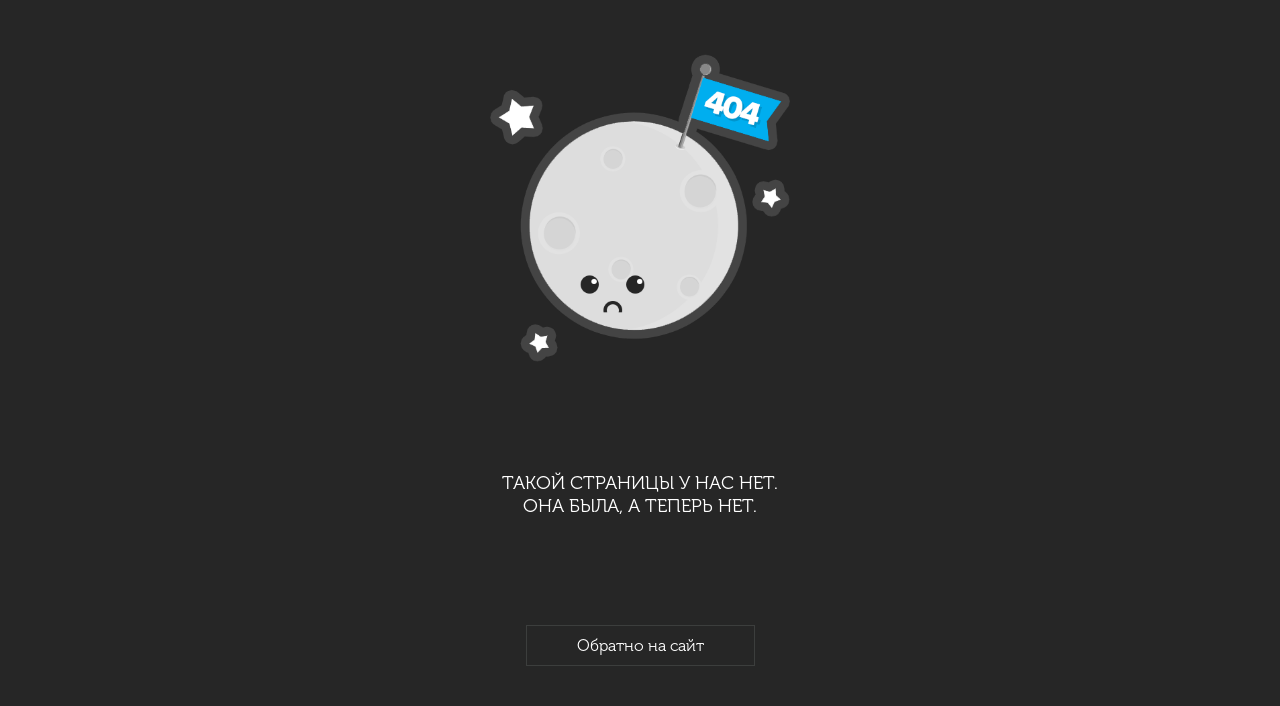

--- FILE ---
content_type: text/html; charset=UTF-8
request_url: http://biblioteka-ksl.ru/article/10/928/
body_size: 769
content:
<!DOCTYPE html>
<html>
<head>
	<title>404 – страница не найдена</title>
	<meta name="viewport" content="width=device-width, initial-scale=1">
	<meta charset="utf-8">
	<link rel="apple-touch-icon" sizes="180x180" href="/template/main/public/images/favicons/apple-touch-icon.png">
	<link rel="icon" type="image/png" sizes="32x32" href="/template/main/public/images/favicons/favicon-32x32.png">
	<link rel="icon" type="image/png" sizes="16x16" href="/template/main/public/images/favicons/favicon-16x16.png">
	<link rel="manifest" href="/template/main/public/images/favicons/site.webmanifest">
	<style type="text/css">
		@font-face {font-family: 'Museo Cyrl 300';src: url("/template/main/public/fonts/Museo Cyrl 300.otf") format("woff");}	* {margin: 0;padding: 0;box-sizing: border-box;font-family: 'Museo Cyrl 300';font-weight: 100;font-style: normal;text-align: center;}	html, body {font-size:16px;color: #fff;height: 100vh;}	body {background-color: #262626;display: flex;justify-content: space-around;align-items: center;flex-direction: column;}a {padding:10px 50px;border:1px solid #3c3e3d;text-decoration: none;color: #fff;}a:hover {background:#ff8933;}img {width: 300px;}
	</style>
</head>
<body>
	<img src="/template/main/public/images/404.png" alt="">
	<h3>ТАКОЙ СТРАНИЦЫ У НАС НЕТ.<br>ОНА БЫЛА, А ТЕПЕРЬ НЕТ.</h3>
	<a href="/">Обратно на сайт</a>
</body>
</html>
